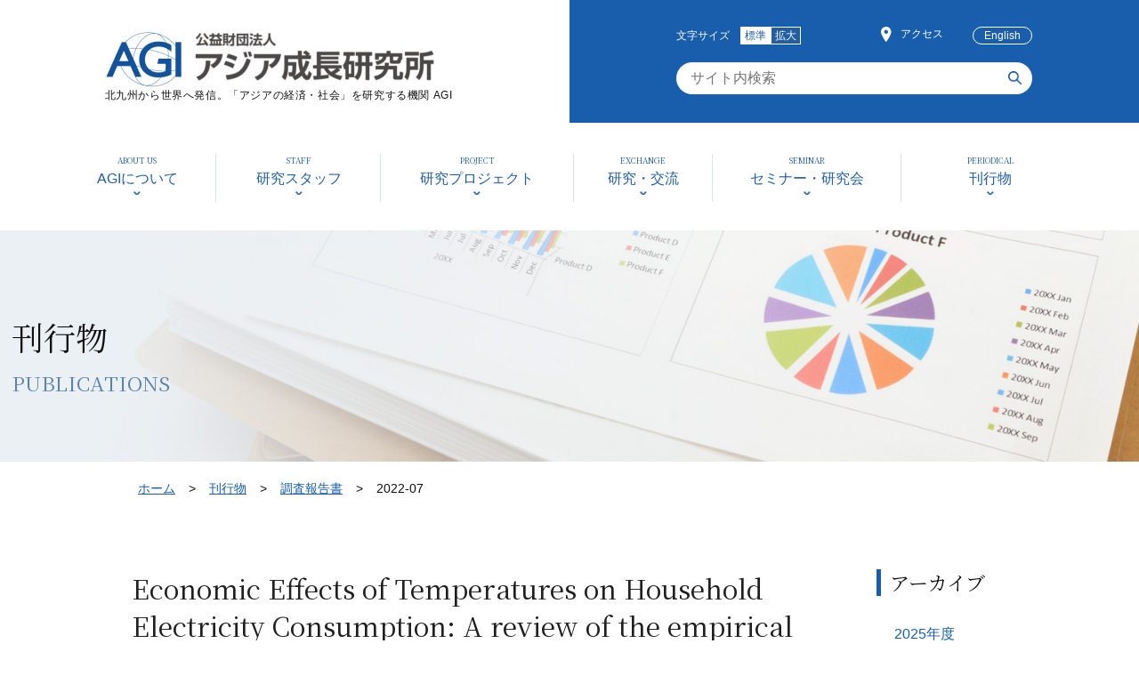

--- FILE ---
content_type: text/html; charset=UTF-8
request_url: https://www.agi.or.jp/publications/report/2022/2022-07.html
body_size: 3332
content:
<!DOCTYPE html>
<html lang="ja"><!-- InstanceBegin template="/Templates/publications-sub.dwt" codeOutsideHTMLIsLocked="false" -->
<head>
  <meta charset="utf-8">
  <meta http-equiv="X-UA-Compatible" content="IE=edge">
  <meta name="viewport" content="width=device-width">
  <!-- InstanceBeginEditable name="doctitle" -->
  <title>Economic Effects of Temperatures on Household Electricity Consumption: A review of the empirical literature｜調査報告書｜刊行物｜AGI 公益財団法人アジア成長研究所</title>
  <meta name="description" content="">
  <!-- InstanceEndEditable -->
  <link rel="stylesheet" href="../../../css/slick.css">
  <link rel="stylesheet" href="../../../css/slick-theme.css">
  <link rel="stylesheet" href="../../../css/common.css">
  <link rel="stylesheet" href="../../../css/sp.css" media="screen and (max-width: 768px)">
  <link rel="stylesheet" href="../../../css/pc.css" media="screen and (min-width: 769px)">
  <link rel="stylesheet" href="../../../css/publications/sub.css">
<!-- InstanceBeginEditable name="head" -->
<!-- InstanceEndEditable -->
</head>

<body>
  <!-- #app -->
  <div id="app">
    <!-- #wrapper -->
    <div id="wrapper">
      <!-- header -->
      <header id="head">
        <div id="head1">
          <div class="head1_1">
            <div class="head_logo">
              <div class="head_logo_img"><a href="/"><img src="../../../img/common/logo.png" width="370" height="63" alt="AGI 公益財団法人アジア成長研究所" /></a></div>
              <div class="head_copy">北九州から世界へ発信。「アジアの経済・社会」を研究する機関 AGI</div>
            </div>
          </div>
          <div class="head1_2">
            <div class="head_menu">
              <div id="fontsize" class="head_fontsize">
                <div class="head_fontsize_t">文字サイズ</div>
                <ul class="head_fontsize_btn">
                  <li class="middle current">標準</li>
                  <li class="large">拡大</li>
                </ul>
              </div>
              <div class="head_access">
                <span class="icon_inline1"><img src="../../../img/common/icon_map1.png" width="12" height="17" alt="" /></span><a href="/access/">アクセス</a>
              </div>
              <div class="head_lang"><a href="javascript:changeLang();">English</a></div>
            </div>
            <div class="head_search">
              <form method="get" action="#" class="search_container">
                <input type="text" placeholder="サイト内検索">
                <input type="image" alt="検索" width="15" height="15" src="../../../img/common/icon_search.png" />
              </form>
            </div>
          </div>
        </div>
        <div id="head2">
          <!-- PCナビゲーション -->
          <header-pcnav></header-pcnav>
        </div>
        <div class="sp_navi_btn">
          <div :id="spnavi"><a href="javascript:void(0);" @click="menutoggle">メニュー</a></div>
        </div>
        <!-- SPナビゲーション -->
        <Transition>
          <div id="sp_nav" v-if="menubutton">
            <header-spnav></header-spnav>
          </div>
          <div v-else></div>
        </Transition>
      </header>

      <!-- #container -->
      <div id="container">
        <section id="publications_title" class="main_title1">
          <div class="main_title1_h1">
            <h1 class="h1_1 min">刊行物</h1>
            <div class="h1_1_t min">PUBLICATIONS</div>
          </div>
        </section>
        
        <!-- InstanceBeginEditable name="breadcrumb" -->
        <div id="breadcrumb">
          <div class="sub-content">
            <ul>
              <li><a href="../../../index.html">ホーム</a></li>
              <li><a href="../../../publications/">刊行物</a></li>
              <li><a href="../../../publications/report/index.html">調査報告書</a></li>
              <li>2022-07</li>
            </ul>
          </div>
        </div>
        <!-- InstanceEndEditable -->
        
        <!-- InstanceBeginEditable name="content" -->
        <main>
          <div class="publications-left">
            <div class="publications-title sub-content">
              <h2>Economic Effects of Temperatures on Household Electricity Consumption: A review of the empirical literature</h2>
            </div>
            <div class="publications-detail sub-content">
              <div class="flex">
                <div class="publications-img"><img src="../../../img/publications/report/2022/2022-07.jpg" alt=""></div>
                <table>
                  <tbody>
                    <tr>
                      <th>執筆者</th>
                      <td>柯 宜均</td>
                    </tr>
                    <tr>
                      <th>所　属</th>
                      <td>アジア成長研究所</td>
                    </tr>
                    <tr>
                      <th>発行年月</th>
                      <td>2023年3月</td>
                    </tr>
                    <tr>
                      <th>No.</th>
                      <td>2022-07</td>
                    </tr>
                    <tr>
                      <th>ダウンロード</th>
                      <td><a href="../../../media/publications/report/report2022-07.pdf" target="_blank" class="pdf">522KB</a></td>
                    </tr>
                  </tbody>
                </table>
              </div>
            </div>
            <section>
              <div class="sub-content">
                <h3>内容紹介</h3>
                <p>This paper reviews the previous studies on the relationship between temperature and residential electricity consumption. In particular, we focus primarily on recent studies (2020~2022). The climate will affect household electricity use by altering residential responses to short-term weather shocks and long-term adaptation. Existing studies found a nonlinear (generally, U-shaped) response function with higher residential electricity consumption on very cold and hot days with threshold temperatures of about 50-77°F (10-25°C). In addition, it is necessary to study heterogeneity along different dimensions. A valuable direction for future research would be to see if short-term and long-term results hold each other. Another gap that needs to be filled is the analysis of the impact on a national and regional scale in Japan. Other household consumption may also be hit hard by temperature extremes, which could lead to new social problems under climate change. This is another fundamental issue that needs attention.</p>
              </div>
            </section>
          </div>
          <aside class="publications-right">
            <div id="app">
              <archives></archives>
              <publications></publications>
            </div>
          </aside>
        </main>
        <!-- InstanceEndEditable -->
      </div>
      <!-- /#container -->

      <!-- footer -->
      <footer id="foot">
        <div class="foot1">
          <div class="main">
            <!-- PCナビゲーション -->
            <footer-pcnav></footer-pcnav>
            <!-- SPナビゲーション -->
            <footer-spnav></footer-spnav>
          </div>
        </div>
        <div class="foot2">
          <footer-logo></footer-logo>
        </div>
        <div class="foot3">
          <footer-copyright></footer-copyright>
        </div>
      </footer>
    </div>
    <!-- /#wrapper -->
  </div>
  <!-- /#app -->
  <script type="module">
    import { createApp, ref } from 'https://unpkg.com/vue@3/dist/vue.esm-browser.prod.js'
    import HeaderPcnav from '../../../js/AGIHeaderPCnav_vue.js'
    import HeaderSpnav from '../../../js/AGIHeaderSPnav_vue.js'
    import Archives from '../../../js/AGIReportSidebar_vue.js'
    import Publications from '../../../js/AGIPublicationsSidebar_vue.js'
    import FooterPcnav from '../../../js/AGIFooterPCnav_vue.js'
    import FooterSpnav from '../../../js/AGIFooterSPnav_vue.js'
    import FooterLogo from '../../../js/AGIFooterLogo_vue.js'
    import FooterCopyright from '../../../js/AGIFooterCopyright_vue.js'
    createApp({
      components: {
        HeaderPcnav
        ,HeaderSpnav
        ,Archives
        ,Publications
        ,FooterPcnav
        ,FooterSpnav
        ,FooterLogo
        ,FooterCopyright
      }
      ,setup() {
        const menubutton = ref(false)
        const spnavi = ref('sp_nav_on')

        function menutoggle() {
          menubutton.value = !menubutton.value
          if(spnavi.value == 'sp_nav_on'){
            spnavi.value = 'sp_nav_off'
          }
          else if(spnavi.value == 'sp_nav_off'){
            spnavi.value = 'sp_nav_on'
          }
        }

        return {
          menubutton
          ,spnavi
          ,menutoggle
        }
      }
    }).mount('#app')
  </script>

  <script>
    // 日英言語切り替え関数
    function changeLang() {
      
      let https = location.protocol;
      let Host = location.hostname;
      let Path = location.pathname;
      let newHost = "";
      let newPath = "";
      
      if(location.hostname.match('en.')){
        newHost = Host.replace("en.agi.or.jp","www.agi.or.jp");
        newPath = Path.replace("publications-en","publications");
      }
      else{
        newHost = Host.replace("www.agi.or.jp","en.agi.or.jp");
        newPath = Path.replace("publications","publications-en");
      }
      
      let url = https + '//' + newHost + newPath;
      window.location.href = url;
    }
  </script>

  <script src="../../../js/jquery-3.6.1.min.js"></script>
  <script src="../../../js/slick.min.js"></script>
  <script src="../../../js/common.js"></script>
  <script src="../../../js/top.js"></script>
</body>
<!-- InstanceEnd --></html>

--- FILE ---
content_type: text/css
request_url: https://www.agi.or.jp/css/common.css
body_size: 6178
content:
@charset "utf-8";

@import url('https://fonts.googleapis.com/css2?family=Noto+Serif+JP:wght@400;700&display=swap');

/* 基本スタイル---------------- */
* {
  box-sizing: border-box;
}
html {
	overflow-y: scroll;
}
body {
	margin: 0;
	color: #111;
	background: #fff;
	text-align: center;
  font-family: "Hiragino Kaku Gothic ProN", "ヒラギノ角ゴ ProN W3", "Hiragino Sans", Roboto, "游ゴシック", YuGothic, "メイリオ", Meiryo, sans-serif;
  -webkit-text-size-adjust: 100%;
  font-feature-settings: "palt";
}
div, dl, dt, dd, ul, ol, li, h1, h2, h3, h4, h5, h6, pre, form, fieldset, input, textarea, p, blockquote, th, td {
	margin: 0;
	padding: 0;
}
h1, h2, h3, h4, h5, h6 {
  line-height: 1.4;
	font-size: 100%;
	font-weight: 400;
}
ol, ul {
	list-style: none;
}
img {
	border: 0;
	vertical-align: bottom;
}
table {
	border-collapse: collapse;
	border-spacing: 0;
}
caption, th {
	text-align: left;
}
address, caption, cite, code, dfn, th, var {
	font-style: normal;
	font-weight: normal;
}
a {
	color: #185EAD;
	outline: none;
	text-decoration: none;
}
a:link {
	text-decoration: none;
}
a:visited {
	text-decoration: none;
}
p {
	word-wrap: break-word;
  line-height: 1.8;
}
li {
	line-height: 100%;
}
label {
	display: inline-block;
	cursor: pointer;
}
/* button, input, select, textarea {
  font-family: inherit;
}
input[type="text"], input[type="email"], input[type="tel"], input[type="password"], input[type="number"], textarea {
  background: #fff;
}
input[type="text"]:focus, input[type="email"]:focus, input[type="password"]:focus, input[type="number"]:focus, textarea:focus, button:focus {
  background: #fff;
}
input[type="submit"] {
	font-size: 100%;
	cursor: pointer;
}
html input[type=button], input[type=reset], input[type=submit] {
  border: none;
  outline: none;
  padding: 0;
  appearance: none;
  cursor: pointer;
}
select {
	background: #fff;
}
input::placeholder, textarea::placeholder {
  color: #81A3CB;
}
input[type=date] {
  background: #fff;
} */


/* 見出し---------------- */
.min {
  font-family: 'Noto Serif JP', serif;
}

.sub-content h2,
.sub-content h3,
.sub-content h4 {
  font-family: 'Noto Serif JP', serif;
  font-weight: 500;
}
.sub-content h2 {
  margin-bottom: 40px;
  font-size: 32px;
  color: #185EAD;
  text-align: center;
}
.sub-content h3 {
  margin-bottom: 20px;
  padding-left: 10px;
  border-left: 5px solid #185EAD;
  font-size: 22px;
}
@media screen and (max-width: 480px) {
  .sub-content h2 {
    margin-bottom: 30px;
    font-size: 24px;
  }
  .sub-content h3 {
    font-size: 20px;
  }
}

#news_title {
  margin-bottom: 30px;
  padding-left: 15px;
  padding-bottom: 10px;
  border-left: 5px solid #185EAD;
  border-bottom: 1px solid #185EAD;
  font-family: "Hiragino Kaku Gothic ProN", "ヒラギノ角ゴ ProN W3", "Hiragino Sans", Roboto, "游ゴシック", YuGothic, "メイリオ", Meiryo, sans-serif;
  font-size: 22px;
  color: #333333;
  text-align: start;
}
@media screen and (max-width: 768px) {
  #news_title {
    font-size: 18px;
  }
}


/* 余白---------------- */
.ma-auto {
  margin: auto !important;
}
.ma-0 {
  margin: 0 !important;
}
.ma-2f {
  margin: calc(20px / 4) !important;
}
.ma-f {
  margin: calc(20px / 2) !important;
}
.ma-1 {
  margin: 20px;
}
.ma-2 {
  margin: calc(20px * 2) !important;
}
.ma-3 {
  margin: calc(20px * 3) !important;
}
.ma-4 {
  margin: calc(20px * 4) !important;
}
.ma-5 {
  margin: calc(20px * 5) !important;
}
.ma-6 {
  margin: calc(20px * 6) !important;
}

.mt-auto {
  margin-top: auto !important;
}
.mt-0 {
  margin-top: 0 !important;
}
.mt-2f {
  margin-top: calc(20px / 4) !important;
}
.mt-f {
  margin-top: calc(20px / 2) !important;
}
.mt-1 {
  margin-top: 20px !important;
}
.mt-2 {
  margin-top: calc(20px * 2) !important;
}
.mt-3 {
  margin-top: calc(20px * 3) !important;
}
.mt-4 {
  margin-top: calc(20px * 4) !important;
}
.mt-5 {
  margin-top: calc(20px * 5) !important;
}
.mt-6 {
  margin-top: calc(20px * 6) !important;
}

.mr-auto {
  margin-right: auto !important;
}
.mr-0 {
  margin-right: 0 !important;
}
.mr-2f {
  margin-right: calc(20px / 4) !important;
}
.mr-f {
  margin-right: calc(20px / 2) !important;
}
.mr-1 {
  margin-right: 20px !important;
}
.mr-2 {
  margin-right: calc(20px * 2) !important;
}
.mr-3 {
  margin-right: calc(20px * 3) !important;
}
.mr-4 {
  margin-right: calc(20px * 4) !important;
}
.mr-5 {
  margin-right: calc(20px * 5) !important;
}
.mr-6 {
  margin-right: calc(20px * 6) !important;
}

.mb-auto {
  margin-bottom: auto !important;
}
.mb-0 {
  margin-bottom: 0 !important;
}
.mb-2f {
  margin-bottom: calc(20px / 4) !important;
}
.mb-f {
  margin-bottom: calc(20px / 2) !important;
}
.mb-1 {
  margin-bottom: 20px !important;
}
.mb-2 {
  margin-bottom: calc(20px * 2) !important;
}
.mb-3 {
  margin-bottom: calc(20px * 3) !important;
}
.mb-4 {
  margin-bottom: calc(20px * 4) !important;
}
.mb-5 {
  margin-bottom: calc(20px * 5) !important;
}
.mb-6 {
  margin-bottom: calc(20px * 6) !important;
}

.ml-auto {
  margin-left: auto !important;
}
.ml-0 {
  margin-left: 0 !important;
}
.ml-2f {
  margin-left: calc(20px / 4) !important;
}
.ml-f {
  margin-left: calc(20px / 2) !important;
}
.ml-1 {
  margin-left: 20px !important;
}
.ml-2 {
  margin-left: calc(20px * 2) !important;
}
.ml-3 {
  margin-left: calc(20px * 3) !important;
}
.ml-4 {
  margin-left: calc(20px * 4) !important;
}
.ml-5 {
  margin-left: calc(20px * 5) !important;
}
.ml-6 {
  margin-left: calc(20px * 6) !important;
}

.pa-0 {
  padding: 0 !important;
}
.pa-2f {
  padding: calc(20px / 4) !important;
}
.pa-f {
  padding: calc(20px / 2) !important;
}
.pa-1 {
  padding: 20px !important;
}
.pa-2 {
  padding: calc(20px * 2) !important;
}
.pa-3 {
  padding: calc(20px * 3) !important;
}
.pa-4 {
  padding: calc(20px * 4) !important;
}
.pa-5 {
  padding: calc(20px * 5) !important;
}
.pa-6 {
  padding: calc(20px * 6) !important;
}

.pt-0 {
  padding-top: 0 !important;
}
.pt-2f {
  padding-top: calc(20px / 4) !important;
}
.pt-f {
  padding-top: calc(20px / 2) !important;
}
.pt-1 {
  padding-top: 20px !important;
}
.pt-2 {
  padding-top: calc(20px * 2) !important;
}
.pt-3 {
  padding-top: calc(20px * 3) !important;
}
.pt-4 {
  padding-top: calc(20px * 4) !important;
}
.pt-5 {
  padding-top: calc(20px * 5) !important;
}
.pt-6 {
  padding-top: calc(20px * 6) !important;
}

.pr-0 {
  padding-right: 0 !important;
}
.pr-2f {
  padding-right: calc(20px / 4) !important;
}
.pr-f {
  padding-right: calc(20px / 2) !important;
}
.pr-1 {
  padding-right: 20px !important;
}
.pr-2 {
  padding-right: calc(20px * 2) !important;
}
.pr-3 {
  padding-right: calc(20px * 3) !important;
}
.pr-4 {
  padding-right: calc(20px * 4) !important;
}
.pr-5 {
  padding-right: calc(20px * 5) !important;
}
.pr-6 {
  padding-right: calc(20px * 6) !important;
}

.pb-0 {
  padding-bottom: 0 !important;
}
.pb-2f {
  padding-bottom: calc(20px / 4) !important;
}
.pb-f {
  padding-bottom: calc(20px / 2) !important;
}
.pb-1 {
  padding-bottom: 20px !important;
}
.pb-2 {
  padding-bottom: calc(20px * 2) !important;
}
.pb-3 {
  padding-bottom: calc(20px * 3) !important;
}
.pb-4 {
  padding-bottom: calc(20px * 4) !important;
}
.pb-5 {
  padding-bottom: calc(20px * 5) !important;
}
.pb-6 {
  padding-bottom: calc(20px * 6) !important;
}

.pl-0 {
  padding-left: 0 !important;
}
.pl-2f {
  padding-left: calc(20px / 4) !important;
}
.pl-f {
  padding-left: calc(20px / 2) !important;
}
.pl-1 {
  padding-left: 20px !important;
}
.pl-2 {
  padding-left: calc(20px * 2) !important;
}
.pl-3 {
  padding-left: calc(20px * 3) !important;
}
.pl-4 {
  padding-left: calc(20px * 4) !important;
}
.pl-5 {
  padding-left: calc(20px * 5) !important;
}
.pl-6 {
  padding-left: calc(20px * 6) !important;
}


/* flex---------------- */
.flex {
  display: flex;
}
.inline-flex {
  display: inline-flex;
}

.flex-reverse {
  display: flex;
  flex-direction: row-reverse;
}
.flex-col {
  display: flex;
  flex-direction: column;
}

.justify-start {
  justify-content: flex-start;
}
.justify-center {
  justify-content: center;
}
.justify-end {
  justify-content: flex-end;
}
.justify-around {
  justify-content: space-around;
}
.justify-between {
  justify-content: space-between;
}


/* テキスト関連---------------- */
.text-justify {
  text-align: justify !important;
}
.text-left {
  text-align: left !important;
}
.text-center {
  text-align: center !important;
}
.text-right {
  text-align: right !important;
}

.txt-bold {
  font-weight: 600;
}

.txt_link {
  color: #185EAD;
  text-decoration: underline !important;
}
.txt_link:hover {
  opacity: .6;
  transition: .3s;
}


/* サブページ用スタイル---------------- */
.sub-content {
  width: 98%;
  max-width: 1000px;
  margin: 0 auto;
  padding: 60px 0 80px;
  text-align: left;
}
@media screen and (max-width: 768px) {
  .sub-content {
    padding: 60px 15px;
  }
}

/* ページタイトル */
.main_title1 {
  height: 260px;
  padding-top: 95px;
  background-color: #ebf0f4;
  background-size: cover !important;
}
.main_title1_h1 {
  width: 98%;
  max-width: 1260px;
  margin: 0 auto;
  text-align: left;
}
.h1_1 {
  margin-bottom: 10px;
  font-size: 2.25em;
}
.h1_1_t {
  font-size: 1.4375em;
  color: #5C82AC;
}
@media screen and (max-width: 768px) {
  .main_title1 {
    height: 95px;
    padding-top: 25px;
  }
  .main_title1_h1 {
    width: 80%;
  }
  .h1_1 {
    margin-bottom: 5px;
    font-size: 1.1875em;
  }
  .h1_1_t {
    font-size: .6875em;
  }
}

/* サブページタイトル画像 */
#post_title {
  background-image: url("../img/sub-title/title_post.jpg");
}
#about_title {
  background-image: url("../img/sub-title/title_about.jpg");
}
#staff_title {
  background-image: url("../img/sub-title/title_staff.jpg");
}
#research_title {
  background-image: url("../img/sub-title/title_research.jpg");
}
#exchanges_title {
  background-image: url("../img/sub-title/title_exchanges.jpg");
}
#seminars_title {
  background-image: url("../img/sub-title/title_seminars.jpg");
}
#publications_title {
  background-image: url("../img/sub-title/title_publications.jpg");
}
#library_title {
  background-image: url("../img/sub-title/title_library.jpg");
}
#inquiry_title {
  background-image: url("../img/sub-title/title_inquiry.jpg");
}
#sitemap_title {
  background-image: url("../img/sub-title/title_sitemap.jpg");
}


/* 背景色 */
main section:nth-child(even) {
  background-color: #f1f5f9;
}


/* リスト */
.ul-list li {
  padding-top: 0.5em;
  padding-left: 1em;
  text-indent: -1em;
  line-height: 1.5;
}
.ul-list li::before {
  content: '';
  width: 0.5em;
  height: 0.5em;
  display: inline-block;
  background: #185EAD;
  border-radius: 50%;
  margin: 0.1em 0.3em 0.1em 0.1em;
}
.ul-list li a {
  color: #185EAD;
}
.ul-list li a:hover {
  opacity: .6;
  transition: .3s;
}

.ol-list {
  counter-reset: num;
}
.ol-list li {
  position: relative;
  padding-left: 2em;
  text-indent: 0;
  margin-top: 0.6em;
  line-height: 1.5;
}
.ol-list li::before {
  position: absolute;
  counter-increment: num;
  content: counter(num);
  display: inline-block;
  background: #8BAED6;
  color: #fff;
  border-radius: 50%;
  top: -1px;
  left: 0;
  width: 25px;
  height: 25px;
  line-height: 25px;
  text-align: center;
}

/*パンくずリスト*/
#breadcrumb .sub-content {
  padding: 20px 15px;
}
#breadcrumb ul {
  display: flex;
  flex-wrap: wrap;
}
#breadcrumb ul li {
  margin-right: 15px;
  font-size: 14px;
  line-height: 1.5;
}
#breadcrumb ul li:last-child {
  margin-right: 0;
}
#breadcrumb ul li a {
  color: #185EAD;
  text-decoration: underline;
}
#breadcrumb li:not(:first-child):before {
  content: '>';
  margin-right: 15px;
}

@media screen and (max-width: 810px) {
  #breadcrumb ul {
    flex-wrap: wrap;
  }
}
@media screen and (max-width: 580px) {
  #breadcrumb ul li {
    line-height: 1.8;
  }
}


/* テーブル */
.sub-content table {
  width: 100%;
}
.sub-content table th,
.sub-content table td {
  border: 1px solid #ddd;
  padding: 1em;
}
.sub-content table th {
  width: 150px;
  color: #fff;
  background: #8BAED6;
  text-align: center;
  vertical-align: middle;
  font-weight: 500;
}
.sub-content table td {
  background: #fff;
  line-height: 1.6;
}
@media screen and (max-width: 768px) {
  .sub-content table th {
    text-align: start;
  }
}


/* ニュースリスト */
.news-list dl dt {
  padding: 20px 0 10px;
  color: #959595;
  font-size: 14px;
}
.news-list dl dd {
  padding: 0 0 20px;
  border-bottom: 1px solid #bfbfbf;
}
.news-list dl dd a {
  color: #111;
  line-height: 1.5;
}


/* ニュースエリアA */
#top_main {
  width: 100%;
  padding: 35px 0 57px;
  color: #fff;
  background: url("../img/top_main_bg.jpg") no-repeat;
  background-size: cover;
}
.top_main_in {
  width: 98%;
  max-width: 1350px;
  margin: 0 auto;
}
.top_main_t1 {
  margin-bottom: 10px;
  font-size: 2.25em;
}
.top_main_t2 {
  margin-bottom: 45px;
  font-size: 1.44em;
}
.top_main_post {
  display: flex;
	flex-wrap: wrap;
	align-items: center;
  text-align: left;
}
.top_main_post_col1 {
  width: 67%;
  padding-right: 40px;
}
.top_main_post_col2 {
  width: 33%;
}
.top_main_post_col2 .post_cont1:nth-child(1) {
  margin-bottom: 40px;
}
.post_cont1 a {
  position: relative;
  display: block;
  color: #fff;
}
.post_cont1 a:hover {
  opacity: 1;
}
.post_cont1_img {
  position: relative;
}
.post_cont1_img::before {
  content: '';
  position: absolute;
  top: 0;
  left: 0;
  width: 100%;
  height: 100%;
  background: linear-gradient(180deg, rgba(255,255,255,0) 0%, rgba(255,255,255,0) 60%, rgba(0,0,0,0.3) 100%);
}
.post_cont1_img div {
  overflow: hidden;
}
.post_cont1_img div img {
  width: 100%;
  height: auto;
  transition: all 0.5s;
}
.post_cont1 a:hover .post_cont1_img div img {
  transform: scale(1.1);
}
.post_cont1_txt {
  position: absolute;
  bottom: 0;
  left: 0;
  width: 100%;
  padding: 15px 25px;
}
.cat1 {
  display: inline-block;
  margin: 0 10px 15px 0;
  padding: 4px 14px;
  font-size: .813em;
  color: #fff;
  background: #A7556B;
}
.cat2 {
  display: inline-block;
  margin: 0 10px 15px 0;
  padding: 4px 14px;
  font-size: .813em;
  color: #fff;
  background: #F79D10;
}
.cat3 {
  display: inline-block;
  margin: 0 10px 15px 0;
  padding: 4px 14px;
  font-size: .813em;
  color: #fff;
  background: #61BF7C;
}
.cat4 {
  display: inline-block;
  margin: 0 10px 15px 0;
  padding: 4px 14px;
  font-size: .813em;
  color: #fff;
  background: #3A9CD5;
}
.cat5 {
  display: inline-block;
  margin: 0 10px 15px 0;
  padding: 4px 14px;
  font-size: .813em;
  color: #fff;
  background: #2E5CA7;
}
.cat6 {
  display: inline-block;
  margin: 0 10px 15px 0;
  padding: 4px 14px;
  font-size: .813em;
  color: #fff;
  background: #61BF7C;
}
.top_main_post p {
  text-shadow: 2px 2px 4px rgba(0,0,0,0.4);
  line-height: 1.5;
  overflow: hidden;
  display: -webkit-box;
  -webkit-box-orient: vertical;
  -webkit-line-clamp: 3;
}
@media screen and (min-width:769px) {
  .date1 {
    font-size: 13px;
  }
  .top_main_post .top_main_post_col1 p {
    font-size: 20px !important;
  }
}
@media screen and (max-width:768px) {
  #top_main {
    padding: 55px 0 30px;
  }
  .top_main_in {
    width: 90%;
  }
  .top_main_t1 {
    font-size: 1.3em;
  }
  .top_main_t2 {
    margin-bottom: 45px;
    font-size: 1em;
  }
  .top_main_post {
    align-items: flex-start;
  }
  .top_main_post_col1 {
    width: 100%;
    padding-right: 0;
    margin-bottom: 20px;
  }
  .top_main_post_col2 {
    width: 100%;
    display: flex;
    flex-wrap: wrap;
    align-items: flex-start;
  }
  .top_main_post_col2 .post_cont1 {
    width: 50%;
    padding-right: 20px;
  }
  .top_main_post_col2 .post_cont1:nth-child(1) {
    margin-bottom: 0;
  }
  .top_main_post_col2 .post_cont1:nth-child(2) {
    padding-right: 0;
  }
  .post_cont1 a {
    position: relative;
    display: block;
    color: #fff;
  }
  .post_cont1_img div {
    min-height: 120px;
  }
  .post_cont1_img div img {
    width: 100%;
    height: 100%;
    object-fit: cover;
  }
  .post_cont1_txt {
    position: absolute;
    bottom: 0;
    left: 0;
    width: 100%;
    padding: 10px;
  }
  .cat1,.cat2,.cat3,.cat4,.cat5,.cat6 {
    margin: 0 5px 5px 0;
    padding: 2px 7px;
    font-size: .75em;
  }
  .date1 {
    display: inline-block;
    margin-bottom: 10px;
    font-size: .75em;
  }
  .top_main_post p {
    font-size: .75em;
    overflow: hidden;
    display: -webkit-box;
    -webkit-box-orient: vertical;
    -webkit-line-clamp: 2;
  }
}

/* ニュースエリアB */
#top_post {
  padding: 87px 0 50px;
}
.top_post_ul1 {
  display: flex;
	flex-wrap: wrap;
  justify-content: space-between;
	align-items: flex-start;
  margin-bottom: 25px;
  text-align: left;
}
.top_post_ul1 li {
  width: calc(100% / 3);
  margin-bottom: 10px;
}
.top_post_ul1 li a {
  position: relative;
  display: block;
  padding-top: 160px;
  transition: .3s;
  color: #111;
}
.top_post_ul1 li a:hover {
  opacity: .8;
  transition: .3s;
}
.top_post_ul1_img {
  position: absolute;
  top: 0;
  left: 0;
  z-index: 1;
  max-width: 360px;
  max-height: 200px;
  overflow: hidden;
}
.top_post_ul1_img img {
  width: 100%;
  height: 100%;
  object-fit: cover;
}
@media screen and (max-width: 1200px) {
  .top_post_ul1_img {
    max-width: 300px;
  }
}
@media screen and (max-width: 960px) {
  .top_post_ul1_img {
    max-width: 260px;
  }
}
@media screen and (max-width: 820px) {
  .top_post_ul1 li {
    width: 48%;
  }
  .top_post_ul1_img {
    max-width: 360px;
  }
}
@media screen and (max-width: 768px) {
  .top_post_ul1 li {
    max-width: 300px;
  }
}
@media screen and (max-width: 480px) {
  .top_post_ul1 li {
    max-width: none;
    width: 100%;
  }
}

.top_post_ul1 .cat1, .top_post_ul1 .cat2, .top_post_ul1 .cat3, .top_post_ul1 .cat4, .top_post_ul1 .cat5, .top_post_ul1 .cat6 {
  position: absolute;
  top: 24px;
  left: -15px;
  z-index: 2;
}
.top_post_ul1_txt {
  position: relative;
  margin-left: 40px;
  padding: 15px;
  max-width: 320px;
  background: #fff;
  z-index: 2;
}
.top_post_ul1_txt p {
  margin-bottom: 5px;
  line-height: 1.6;
  overflow: hidden;
  display: -webkit-box;
  -webkit-box-orient: vertical;
  -webkit-line-clamp: 3;
}
@media screen and (max-width: 1200px) {
  .top_post_ul1_txt {
    max-width: 260px;
  }
}
@media screen and (max-width: 960px) {
  .top_post_ul1_txt {
    max-width: 200px;
  }
}
@media screen and (max-width: 820px) {
  .top_post_ul1_txt {
    max-width: 320px;
  }
}
@media screen and (max-width: 768px) {
  .top_post_ul1_txt {
    max-width: 260px;
  }
}
@media screen and (max-width: 480px) {
  .top_post_ul1_txt {
    max-width: none;
  }
}

.date2 {
  color: #959595;
  font-size: 14px;
}
.top_post_ul2 {
  display: flex;
	flex-wrap: wrap;
	align-items: flex-start;
  text-align: left;
}
.top_post_ul2 li {
  width: 45.8%;
  margin-right: 6.2%;
  margin-bottom: 33px;
}
.top_post_ul2 li:nth-child(2n) {
  margin-right: 0;
}
.top_post_ul2 li a {
  position: relative;
  display: flex;
	flex-wrap: wrap;
	align-items: flex-start;
  text-decoration: none;
  transition: .3s;
}
.top_post_ul2 li a:hover {
  opacity: .8;
  transition: .3s;
}
.top_post_ul2_col1 {
  width: 32.4%;
  margin-right: 4.5%;
}
.top_post_ul2_col2 {
  width: 63.1%;
}
.top_post_ul2_img img {
  width: 100%;
  height: auto;
}
.top_post_ul2 .cat1, .top_post_ul2 .cat2, .top_post_ul2 .cat3, .top_post_ul2 .cat4, .top_post_ul2 .cat5, .top_post_ul2 .cat6 {
  position: absolute;
  top: 15px;
  left: -15px;
  z-index: 2;
}
.top_post_ul2 p {
  margin-bottom: 5px;
  line-height: 1.6;
}

/* ニュースタブ */
#top_info {
  padding: 75px 0;
  color: #fff;
  background: url("../img/top_bg1.jpg") no-repeat;
  background-size: cover;
}
.tab_item1 {
  display: block;
  float: left;
  width: 12.5%;
  height: 38px;
  margin-right: 1.25%;
  padding-top: 7px;
  text-align: center;
  border-top: 1px solid #fff;
  border-left: 1px solid #fff;
  border-right: 1px solid #fff;
  color: #fff;
  background: #185EAD;
  transition: all 0.3s ease;
}
.tab_item1:hover {
  color: #215EA4;
  background: #fff;
}
input[name="tab_item1"] {
  display: none;
}
.tab_content1 {
  display: none;
  clear: both;
  overflow: hidden;
}
.tab_content_description1 {
  padding: 45px;
  color: #111;
  background: #fff;
}
#tab_info:checked ~ #info_content,
#tab_research:checked ~ #research_content,
#tab_seminar:checked ~ #seminar_content,
#tab_media:checked ~ #media_content,
#tab_publication:checked ~ #publication_content,
#tab_news:checked ~ #news_content {
  display: block;
}
.tabs1 input:checked + .tab_item1 {
  color: #215EA4;
  background: #fff;
}
.ul1 li a {
  display: flex;
	flex-wrap: wrap;
	align-items: flex-start;
  padding: 15px 0;
  border-bottom: 1px dotted #BDBDBD;
  color: #111;
}
.ul1_col1 {
  width: 160px;
  margin-right: 10px;
  color: #959595;
  font-size: 14px;
}
.ul1_col2 {
  width: 102px;
  margin-right: 23px;
}
.ul1_col3 {
  width: calc(100% - 295px);
  line-height: 1.5;
}
.icon1 {
  margin-right: 8px;
}
.ul1 .cat1, .ul1 .cat2, .ul1 .cat3, .ul1 .cat4, .ul1 .cat5, .ul1 .cat6 {
  width: 100%;
  margin: 0;
  text-align: center;
}
#top_info .link1 {
  margin-top: 10px;
  text-align: right;
  font-size: 1.14em;
}
#top_info .link1 a {
  position: relative;
  padding-left: 20px;
  color: #fff;
}
#top_info .link1 a:before {
  position: absolute;
  left: 0;
  top: 50%;
  transform: translateY(-50%);
  display: block;
  content: "";
  width: 11px;
  height: 7px;
  background: url("../img/common/icon_arrow1.png") no-repeat;
  background-size: 100%;
}

/* バナーエリア */
#banner_box {
  margin-bottom: 60px;
}
#banner_box .main {
  max-width: 1000px;
}
#banner_box .main p.min {
  margin: 20px 0;
  font-size: 20px;
  text-align: center;
}
.bn_ul {
  display: flex;
	flex-wrap: wrap;
	align-items: flex-start;
  justify-content: center;
}
.bn_ul li {
  width: 25%;
  padding-right: 20px;
  padding-bottom: 20px;
}
.bn_ul li:nth-child(4n) {
  padding-right: 0;
}
.bn_ul li a img {
  max-width: 100%;
}

/* ページ内リンク */
#page-link .btn1 li.current a {
  color: #215EA4;
  background: #e9eff5;
}
#page-link .btn1 li.current a::after {
  background: url(../img/common/icon_arrow3.png) no-repeat;
  background-size: 100%;
}

/* 検索結果 */
#search-result.sub-content h3 {
  margin-top: 40px;
  margin-bottom: 10px;
}

/*--- WordPress用ボタンスタイル ---*/
.wp-block-button__link {
  position: relative;
  padding: 20px 0 20px 25px !important;
  width: 280px;
  font-size: inherit !important;
  background-color: #185EAD !important;
  border-radius: 0 !important;
  text-align: left !important;
}
.wp-block-button__link::after {
  position: absolute;
  display: block;
  content: "";
  width: 11px;
  height: 7px;
  background: url(../img/common/icon_arrow1.png) no-repeat;
  background-size: 100%;
  right: 24px;
  top: 50%;
  transform: translateY(-50%);
  transition: .3s;
}

/*--- WordPress用リストスタイル ---*/
.news-content ul li {
  padding-top: 0.5em;
  padding-left: 1em;
  text-indent: -1em;
  line-height: 1.5;
}
.news-content ul li::before {
  content: '';
  width: 0.5em;
  height: 0.5em;
  display: inline-block;
  background: #185EAD;
  border-radius: 50%;
  margin: 0.1em 0.3em 0.1em 0.1em;
}
.news-content ul li a {
  color: #185EAD;
}
.news-content ul li a:hover {
  opacity: .6;
  transition: .3s;
}

.news-content ol {
  counter-reset: num;
}
.news-content ol li {
  position: relative;
  padding-left: 2em;
  text-indent: 0;
  margin-top: 0.6em;
  line-height: 1.5;
}
.news-content ol li::before {
  position: absolute;
  counter-increment: num;
  content: counter(num);
  display: inline-block;
  background: #8BAED6;
  color: #fff;
  border-radius: 50%;
  top: -1px;
  left: 0;
  width: 25px;
  height: 25px;
  line-height: 25px;
  text-align: center;
}

/* AGIアーカイブ動画 */
.youtube-link {
  width: 100%;
  aspect-ratio: 16 / 9;
}
.youtube-link iframe {
  width: 100%;
  height: 100%;
}

#top_movie p {
  overflow: hidden;
  display: -webkit-box;
  -webkit-box-orient: vertical;
  -webkit-line-clamp: 3;
}

/* 印刷時の設定 */
@media print {
  .head1_2,
  .sp_navi_btn,
  #head_navi,
  #sp_navi,
  .foot1 {
    display: none !important;
  }
}

--- FILE ---
content_type: text/css
request_url: https://www.agi.or.jp/css/pc.css
body_size: 4534
content:
@charset "utf-8";

body {
  font-size: 1em;
}
a:hover {
  text-decoration: underline;
}
/* input[type="text"], input[type="email"], input[type="password"], input[type="number"], input[type="tel"], textarea, select {
  padding: 5px 5px 5px 1em;
  font-size: 1em;
} */
.sp {
  display: none;
}


/* 基本レイアウト---------------- */
#wrapper {
  position: relative;
  width: 100%;
  text-align: center;
}
#container {
  width: 100%;
}
.main {
  width: 98%;
  max-width: 1200px;
  margin: 0 auto;
  text-align: left;
}
.flex {
  display: flex;
  flex-wrap: wrap;
  align-items: flex-start;
}
.flex_st {
  display: flex;
  flex-wrap: wrap;
  align-items: stretch;
  align-self: center;
}


/* ヘッダー---------------- */
#head {
  width: 100%;
  background: #fff;
}
#head1 {
  display: flex;
  flex-wrap: nowrap;
  align-items: stretch;
  align-self: center;
  width: 100%;
  height: 138px;
  text-align: center;
}
.head1_1 {
  width: 50%;
}
.head1_2 {
  width: 50%;
  padding-top: 30px;
  text-align: center;
  color: #fff;
  background: #185EAD;
}
.head1_2 a {
  color: #fff;
}
.head_logo {
  width: 90%;
  max-width: 405px;
  margin: 36px auto 0;
  text-align: left;
}
.head_logo img {
  max-width: 100%;
  height: auto;
}
.head_copy {
  font-size: 12px;
  letter-spacing: .05em;
}
.head_menu {
  width: 90%;
  max-width: 400px;
  margin: 0 auto;
  display: flex;
	flex-wrap: wrap;
	align-items: flex-start;
  text-align: left;
  font-size: 12px;
}
.head_fontsize {
  width: 50%;
  margin-right: 5%;
  margin-bottom: 20px;
}
.head_fontsize_t {
  display: inline;
  margin-right: 1em;
}
.head_fontsize_btn {
  display: inline-block;
}
.head_fontsize_btn li {
  display: inline-block;
  padding: 3px 4px;
  color: #fff;
  background: #215EA4;
  border: 1px solid #fff;
  cursor: pointer;
}
.head_fontsize_btn li.current {
  color: #215EA4;
  background: #fff;
}
.head_access {
  width: 20%;
  margin-right: 5%;
  text-align: right;
}
.icon_inline1 {
  margin-right: 10px;
}
.head_lang {
  width: 20%;
  text-align: right;
}
.head_lang a {
  display: inline-block;
  padding: 2px 12px;
  border: 1px solid #fff;
  border-radius: 15px;
  text-decoration: none;
  transition: .3s;
}
.head_lang a:hover {
  color: #215EA4;
  background: #fff;transition: .3s;
}
.head_search {
  width: 90%;
  max-width: 400px;
  margin: 0 auto;
  text-align: right;
}
.head_search input[type="text"] {
  padding: 5px 5px 5px 1em;
  font-size: 1em;
}
.search_container {
  position: relative;
  display: block;
  float: right;
  width: 100%;
  height: 36px;
  border-radius: 18px;
  overflow: hidden;
}
.search_container:after {
  content: "";
  display: block;
  height: 0;
  font-size: 0;
  clear: both;
  visibility: hidden;
}
.search_container input[type="text"] {
  width: 100%;
  height: 36px;
  border: none;
}
.search_container input[type="text"]:focus {
  outline: 0;
}
.search_container input[type="image"] {
  cursor: pointer;
  border: none;
  background: none;
  position: absolute;
  width: 15px;
  height: 15px;
  top: 10px;
  right: 12px;
  outline : none;
}
input::placeholder, textarea::placeholder {
  font-size: 1em;
}
#head2 {
  width: 100%;
  padding-top: 25px;
}
#head_navi {
  width: 100%;
  max-width: 1150px;
  margin: 0 auto;
}
.gnavi {
  display: flex;
  flex-wrap: nowrap;
  align-items: center;
  height: 96px;
}
.gnavi_top {
  display: flex;
  flex-wrap: nowrap;
  align-items: center;
  height: 80px;
}
.gnavi > li, .gnavi_top > li {
  text-align: center;
  font-size: 16px;
}
.gnavi > li > a {
  position: relative;
  display: block;
  height: 96px;
  padding-top: 10px;
  text-decoration: none;
  color: #215EA4;
  transition: .3s;
}
.gnavi_top > li > a {
  position: relative;
  display: block;
  height: 80px;
  padding-top: 10px;
  text-decoration: none;
  color: #215EA4;
  transition: .3s;
}
.gnavi > li > a:before, .gnavi_top > li > a:before {
  position: absolute;
  top: 10px;
  right: 0;
  display: block;
  content: "";
  width: 1px;
  height: 54px;
  background: #D8E3EF;
}
.gnavi > li:last-child > a:before, .gnavi_top > li:last-child > a:before {
  display: none;
}
.gnavi > li > a:after, .gnavi_top > li > a:after {
  position: absolute;
  top: 52px;
  left: 0;
  right: 0;
  display: block;
  margin: 0 auto;
  content: "";
  width: 8px;
  height: 4px;
  background: url("../img/common/icon_nav1.png") no-repeat;
  background-size: 100%;
}
.gnavi > li > a:hover, .gnavi_top > li > a:hover {
  color: #fff;
  background: #053F80;
  transition: .3s;
}
.gnavi > li > a:hover:after, .gnavi_top > li > a:hover:after {
  background: url("../img/common/icon_nav2.png") no-repeat;
  background-size: 100%;
}
.gnavi > li:nth-child(1), .gnavi_top > li:nth-child(1) {
  width: 15.5%;
}
.gnavi > li:nth-child(2), .gnavi_top > li:nth-child(2) {
  width: 16.1%;
}
.gnavi > li:nth-child(3), .gnavi_top > li:nth-child(3) {
  width: 18.8%;
}
.gnavi > li:nth-child(4), .gnavi_top > li:nth-child(4) {
  width: 13.6%;
}
.gnavi > li:nth-child(5), .gnavi_top > li:nth-child(5) {
  width: 18.4%;
}
.gnavi > li:nth-child(6), .gnavi_top > li:nth-child(6) {
  width: 17.5%;
}
/* .gnavi > li.current > a {
  background: #EEF3F7;
  border-bottom: 5px solid #185EAD;
}
.gnavi > li.current > a:hover {
  color: #fff;
  background: #053F80;
} */
.gnavi_t1 {
  margin-bottom: 4px;
  font-size: 9px;
}
.gnavi_t2 {
  font-size: 16px;
}
.mega_menu_box {
  visibility: hidden;
  opacity: 0;
  text-align: left;
  font-size: 1em;
  z-index: 10;
}
.mega_menu_box a {
  color: #fff;
}
.gnavi .mega_menu .mega_menu_box {
  position: absolute;
  top: 259px;
  left: 0;
  width: 100%;
  color: #fff;
  background: #053F80;
  padding: 70px 1%;
  transition: all 0.2s ease;
  -webkit-transition: all 0.2s ease;
}
.gnavi_top .mega_menu .mega_menu_box {
  position: absolute;
  top: 243px;
  left: 0;
  width: 100%;
  color: #fff;
  background: #053F80;
  padding: 70px 1%;
  transition: all 0.2s ease;
  -webkit-transition: all 0.2s ease;
}
.mega_menu:hover .mega_menu_box {
  visibility: visible;
  opacity: 1;
  transition: all 0.2s ease;
  -webkit-transition: all 0.2s ease;
}
.mega_menu_box_cont {
  width: 98%;
  max-width: 1320px;
  margin: 0 auto;
  display: flex;
	flex-wrap: wrap;
	align-items: flex-start;
}
.mega_menu_box_tit {
  width: 30%;
}
.mega_menu_box_tit h2 {
  margin-bottom: 20px;
  font-size: 2.25em;
  color: #5C82AC;
}
.mega_menu_box_t1 {
  position: relative;
  padding-left: 70px;
  font-size: 1em;
}
.mega_menu_box_t1:before {
  position: absolute;
  top: 8px;
  left: 2px;
  display: block;
  content: "";
  width: 50px;
  height: 2px;
  background: #5C82AC;
}
.mega_menu_box_menu {
  width: 70%;
}
.mega_menu_box_menu ul {
  display: flex;
  flex-wrap: wrap;
  align-items: stretch;
  align-self: center;
}
.mega_menu_box_menu ul li {
  width: 24.7%;
  margin-right: .4%;
  margin-bottom: 3px;
}
.mega_menu_box_menu ul li:nth-child(4n) {
  margin-right: 0;
}
.mega_menu_box_menu ul li a {
  position: relative;
  display: block;
  height: 100%;
  padding: 15px 25px 15px 15px;
  text-align: left;
  text-decoration: none;
  font-size: .875em;
  background: #2A5C92;
  transition: .3s;
}
.mega_menu_box_menu ul li a:after {
  position: absolute;
  top: calc(50% - 3px);
  right: 16px;
  display: block;
  content: "";
  width: 9px;
  height: 7px;
  background: url("../img/common/icon_arrow4.png") no-repeat;
  background-size: 100%;
}
.mega_menu_box_menu ul li a:hover {
  opacity: .7;
  transition: .3s;
}

.sp_navi_btn, #sp_navi, #sp_menu {
  display: none;
}


/* フッター----------------- */
#foot {
  padding: 60px 0 80px;
  color: #fff;
  background: #185EAD;
}
#foot a {
  color: #fff;
}
.foot1 {
  margin-bottom: 70px;
}
.foot_col1_pc {
  display: flex;
	flex-wrap: wrap;
	align-items: stretch;
}
.foot_col1_sp {
  display: none;
}
.foot_col1_1, .foot_col1_2, .foot_col1_3, .foot_col1_4, .foot_col1_5 {
  width: calc(100% / 6);
  padding: 0 20px;
  border-right: 1px dotted #5E8EC5;
}
.foot_col1_6 {
  width: calc(100% / 6);
  padding: 0 20px;
}
.foot_t1 {
  margin-bottom: 20px;
  font-size: 1.14em;
  text-align: center;
}
.foot_ul1 li {
  margin-bottom: 6px;
  line-height: 1.3;
}
.foot_ul1 li:last-child {
  margin-bottom: 0;
}
.foot_ul1 li a {
  position: relative;
  display: inline-block;
  padding-left: 17px;
  font-size: .8125em;
}
.foot_ul1 li a:before {
  position: absolute;
  top: 4px;
  left: 3px;
  display: block;
  content: "";
  width: 9px;
  height: 7px;
  background: url("../img/common/icon_arrow5.png") no-repeat;
  background-size: 100%;
}
.foot2 {
  padding: 40px 50px 60px;
  border-top: 1px solid #467EBD;
}
.foot_col2 {
  display: flex;
	flex-wrap: wrap;
	align-items: stretch;
}
.foot_col2_1 {
  width: 14.8%;
  margin-right: 1.8%;
}
.foot_col2_2 {
  width: 41.7%;
  text-align: left;
}
.foot_col2_3 {
  width: 41.7%;
  text-align: right;
}
.foot_logo img {
  max-width: 100%;
  height: auto;
}
.foot_t2 {
  line-height: 1.8;
}
.foot_ul2 li {
  display: inline-block;
  margin-left: 25px;
}
.foot_ul2 li a {
  position: relative;
  display: inline-block;
  padding-left: 17px;
  font-size: .8125em;
}
.foot_ul2 li a:before {
  position: absolute;
  top: 4px;
  left: 3px;
  display: block;
  content: "";
  width: 9px;
  height: 7px;
  background: url("../img/common/icon_arrow5.png") no-repeat;
  background-size: 100%;
}
.foot3 {
  text-align: center;
}
#copyright {
  margin-bottom: 30px;
}
#copyright small {
  font-size: .625em;
}


/* トップ---------------- */
#top_seminar {
  position: relative;
  margin: 52px 50px;
}
#top_seminar:before {
  position: absolute;
  top: 0;
  left: 0;
  display: block;
  content: "";
  width: 100%;
  height: 598px;
  background: url("../img/top_img1.jpg") no-repeat;
  background-size: cover;
  z-index: 1
}
#top_seminar:after {
  position: absolute;
  top: 598px;
  left: 0;
  display: block;
  content: "";
  width: 65.33%;
  min-height: 616px;
  background: #185EAD;
  z-index: 1
}
.top_seminar_in {
  position: relative;
  z-index: 2;
}
.top_seminar_in:before {
  position: absolute;
  top: 338px;
  right: 0;
  display: block;
  content: "";
  width: 50%;
  height: 260px;
  background: #fff;
}
.top_seminar_tit {
  min-height: 338px;
  padding-top: 110px;
}
.h2_1 {
  position: relative;
  margin-bottom: 38px;
  text-align: center;
  font-size: 2.375em;
}
.h2_1:after {
  position: absolute;
  bottom: -20px;
  left: 0;
  right: 0;
  display: block;
  content: "";
  margin: 0 auto;
  width: 70px;
  height: 1px;
  background: #B0B0B0;
}
.h2_1_t {
  text-align: center;
  font-size: 1.125em;
  letter-spacing: .05em;
  color: #B0B0B0;
}
.top_seminar1 {
  display: flex;
	flex-wrap: wrap;
	align-items: flex-start;
  margin-bottom: 90px;
  padding: 55px 0 47px 55px;
  background: #fff;
}
.top_seminar1_col1 {
  width: 45%;
  margin-right: 4.6%;
}
.top_seminar1_col2 {
  width: 50.4%;
}
.h3_1 {
  margin-bottom: 20px;
  font-size: 1.625em;
  color: #185EAD;
}
.top_seminar1_col1 p {
  margin-bottom: 40px;
  font-size: 1.14em;
}
.btn1 a {
  position: relative;
  display: block;
  width: 280px;
  padding: 20px 0 20px 25px;
  color: #fff;
  background: #185EAD;
  text-align: left;
  transition: .3s;
}
.btn1 a:after {
  position: absolute;
  display: block;
  content: "";
  width: 11px;
  height: 7px;
  background: url("../img/common/icon_arrow1.png") no-repeat;
  background-size: 100%;
  right: 24px;
  top: 50%;
  transform: translateY(-50%);
  transition: .3s;
}
.btn1 a:hover {
  opacity: .8;
  transition: .3s;
}
.btn1 a:hover:after {
  right: 14px;
  transition: .3s;
}
.ul2 li a {
  position: relative;
  display: block;
  margin-bottom: 10px;
  padding: 20px 40px 15px 50px;
  background: #F4F4F4;
  color: #111;
}
.ul2 li a:after {
  position: absolute;
  top: 20px;
  left: 20px;
  display: block;
  content: "";
  width: 15px;
  height: 15px;
  background: url("../img/common/icon_arrow2.png") no-repeat;
  background-size: 100%;
}
.date3 {
  margin-bottom: 5px;
}
.top_seminar2 {
  position: relative;
  margin-bottom: 154px;
}
.top_seminar2:after {
  position: absolute;
  top: 0;
  left: 0;
  display: block;
  content: "";
  width: 65.33%;
  height: 130%;
  background: #185EAD;
  z-index: -1
}
.top_seminar2_cont {
  width: 46%;
  color: #fff;
  background: #185EAD;
}
.h3_2 {
  position: relative;
  margin-bottom: 15px;
  padding-left: 100px;
  font-size: 2.375em;
}
.h3_2:after {
  position: absolute;
  top: 23px;
  left: 5px;
  display: block;
  content: "";
  width: 72px;
  height: 1px;
  background: #5286C1;
}
.h3_2_t {
  margin-bottom: 25px;
  font-size: 1.125em;
  letter-spacing: .05em;
  color: #5286C1;
}
.top_seminar2_cont p {
  margin-bottom: 25px;
  font-size: 1.14em;
}
.btn2 a {
  position: relative;
  display: block;
  width: 280px;
  height: 58px;
  padding: 18px 0 0 25px;
  text-decoration: none;
  text-align: left;
  color: #215EA4;
  background: #fff;
  transition: .3s;
}
.btn2 a:after {
  position: absolute;
  top: 26px;
  right: 24px;
  display: block;
  content: "";
  width: 11px;
  height: 7px;
  font-size: .9375em;
  background: url("../img/common/icon_arrow3.png") no-repeat;
  background-size: 100%;
  transition: .3s;
}
.btn2 a:hover {
  opacity: .8;
  transition: .3s;
}
.btn2 a:hover:after {
  right: 14px;
  transition: .3s;
}
.top_seminar2_img {
  position: absolute;
  top: 0;
  right: 0;
  width: 50%;
}
.top_seminar2_img img {
  max-width: 100%;
  height: auto;
}
.top_seminar3 {
  position: relative;
  margin-bottom: 126px;
  text-align: left;
}
.top_seminar3_cont {
  margin-left: 39.33%;
  padding: 90px 5% 57px 15%;
  color: #fff;
  background: #185EAD;
}
.top_seminar3_cont p {
  margin-bottom: 25px;
  font-size: 1.14em;
}
.top_seminar3_img {
  position: absolute;
  top: 90px;
  left: 0;
  width: 50%;
}
.top_seminar3_img img {
  max-width: 100%;
  height: auto;
}

#top_east-asia {
  position: relative;
  margin: 0 50px 100px;
  padding-top: 90px;
}
#top_east-asia:before {
  position: absolute;
  top: 0;
  left: 0;
  display: block;
  content: "";
  width: 100%;
  height: 509px;
  background: url("../img/top_img4.jpg") no-repeat;
  background-size: cover;
  z-index: 1;
}
.main1 {
  width: 98%;
  max-width: 1300px;
  margin: 0 auto;
  text-align: left;
}
#top_east-asia .main1 {
  position: relative;
  z-index: 2;
}
.top_east-asia_tit {
  color: #fff;
}
.h2_2 {
  position: relative;
  margin-bottom: 38px;
  text-align: center;
  font-size: 2.375em;
}
.h2_2:after {
  position: absolute;
  bottom: -20px;
  left: 0;
  right: 0;
  display: block;
  content: "";
  margin: 0 auto;
  width: 70px;
  height: 1px;
  background: #fff;
}
.h2_2_t {
  margin-bottom: 25px;
  text-align: center;
  font-size: 1.125em;
  letter-spacing: .05em;
  color: #fff;
}
.txt_box1 {
  width: 90%;
  max-width: 570px;
  margin: 0 auto 68px;
  color: #fff;
}
.txt_box1 p {
  margin-bottom: 30px;
  font-size: 1.14em;
}
.btn3 a {
  position: relative;
  display: block;
  width: 280px;
  height: 58px;
  margin: 0 auto;
  padding: 18px 0 0 25px;
  text-decoration: none;
  text-align: left;
  color: #fff;
  background: #185EAD;
  transition: .3s;
}
.btn3 a:after {
  position: absolute;
  top: 24px;
  right: 24px;
  display: block;
  content: "";
  width: 12px;
  height: 10px;
  font-size: .9375em;
  background: url("../img/common/icon_link1.png") no-repeat;
  background-size: 100%;
  transition: .3s;
}
.btn3 a:hover {
  opacity: .8;
  transition: .3s;
}
.btn3 a:hover:after {
  right: 14px;
  transition: .3s;
}
.box1 {
  padding: 60px 50px;
  background: #fff;
}
.col1 {
  display: flex;
	flex-wrap: wrap;
	align-items: flex-start;
}
.col1_1 {
  position: relative;
  width: 48%;
  margin-right: 4%;
}
.col1_2 {
  position: relative;
  width: 48%;
}
.h3_3 {
  position: relative;
  margin-bottom: 15px;
  padding-left: 100px;
  font-size: 2.375em;
}
.h3_3:after {
  position: absolute;
  top: 23px;
  left: 5px;
  display: block;
  content: "";
  width: 72px;
  height: 1px;
  background: #ccc;
}
.h3_3_t {
  margin-bottom: 25px;
  font-size: 1.125em;
  letter-spacing: .05em;
  color: #ccc;
}
.col1 p {
  margin-bottom: 20px;
  font-size: 1.14em;
}
.col1_img img {
  max-width: 100%;
  height: auto;
}
.col1_1 .btn1 a, .col1_2 .btn1 a {
  position: absolute;
  bottom: -30px;
  left: 0;
  right: 0;
  margin: 0 auto;
}

#top_repository {
  padding: 60px 0 56px;
  color: #fff;
  background: url("../img/top_bg2.jpg") no-repeat;
  background-size: cover;
}
.top_repository1 p {
  margin-bottom: 25px;
  text-align: center;
  font-size: 1.14em;
}

#top_staff {
  padding: 80px 0 90px;
}
.top_staff_tit {
  margin-bottom: 30px;
}
.top_staff1 p {
  margin-bottom: 30px;
  text-align: center;
  font-size: 1.14em;
}
.top_staff_slide {
  position: relative;
  width: 100%;
  overflow: hidden;
}
#staff_slider {
  position: relative;
  left: -2%;
  width: 104%;
  margin-bottom: 80px;
}
#staff_slider li.slick-slide {
  margin: 0 16px;
}
#staff_slider li a {
  display: block;
  text-decoration: none;
  transition: .3s;
}
#staff_slider li a:hover {
  opacity: .8;
  transition: .3s;
}
#staff_slider li:nth-child(odd) {
  padding-top: 43px;
}
.slider_box_img {
  max-height: 364px;
  margin-bottom: 10px;
}
.slider_box_img img {
  max-width: 100%;
  height: auto;
}
.slider_box_txt {
  text-align: center;
  font-size: 1.125em;
}
.slider_box_cat {
  display: inline-block;
  margin-right: 10px;
  padding: 2px 5px;
  font-size: .875em;
  color: #185EAD;
  background: #E8F0F7;
}
#staff_slider .slick-prev {
  width: 21px;
  height: 38px;
  top: 114%;
  left: calc(50% - 350px);
  background: url("../img/common/slide_prev.png") no-repeat;
  background-size: 100%;
  transition: 0.3s;
}
#staff_slider .slick-next {
  width: 21px;
  height: 38px;
  top: 114%;
  right: calc(50% - 350px);
  background: url("../img/common/slide_next.png") no-repeat;
  background-size: 100%;
  transition: 0.3s;
}
.slick-prev:before, .slick-next:before {
  content: "";
}
button.slick-prev, button.slick-next {
  z-index: 10;
}
.slick-prev:hover {
  background: url("../img/common/slide_prev.png") no-repeat;
  opacity: 0.6;
  transition: 0.3s;
}
.slick-next:hover {
  background: url("../img/common/slide_next.png") no-repeat;
  opacity: 0.6;
  transition: 0.3s;
}
.slick-prev:focus {
  background: url("../img/common/slide_prev.png") no-repeat;
}
.slick-next:focus {
  background: url("../img/common/slide_next.png") no-repeat;
}
.slick-arrow {
	z-index: 10;
}
.top_staff_slide .btn1 a {
  position: absolute;
  bottom: 0;
  left: 0;
  right: 0;
  margin: 0 auto;
}

#top_movie {
  padding: 70px 0 75px;
  color: #fff;
  background: #133863;
}
.top_movie_tit {
  margin-bottom: 30px;
}
.h2_3 {
  position: relative;
  margin-bottom: 38px;
  text-align: center;
  font-size: 2.375em;
}
.h2_3:after {
  position: absolute;
  bottom: -20px;
  left: 0;
  right: 0;
  display: block;
  content: "";
  margin: 0 auto;
  width: 70px;
  height: 1px;
  background: #fff;
}
.h2_3_t {
  margin-bottom: 25px;
  text-align: center;
  font-size: 1.125em;
  letter-spacing: .05em;
  color: #fff;
}
.ul3 {
  display: flex;
	flex-wrap: wrap;
	align-items: flex-start;
  margin-bottom: 15px;
}
.ul3 li {
  width: 31.25%;
  margin-right: 3.125%;
  margin-bottom: 30px;
}
.ul3 li:nth-child(3n) {
  margin-right: 0;
}
.ul3 li a {
  display: block;
  text-decoration: none;
  color: #fff;
  transition: .3s;
}
.ul3 li a:hover {
  opacity: .8;
  transition: .3s;
}
.ul3_img img {
  width: 100%;
  height: auto;
}
.ul3_cap {
  margin-bottom: 10px;
  padding: 7px;
  text-align: center;
  color: #111;
  background: #fff;
}
#top_movie .btn2 a {
  margin: 0 auto;
}

#contact_box {
  margin: 55px 50px 58px;
}
.contact_box_cont {
  padding: 60px 50px 52px;
  border: 1px solid #C9DAEC;
}
.contact_box_tit {
  margin-bottom: 30px;
}
.h2_4 {
  position: relative;
  margin-bottom: 38px;
  text-align: center;
  font-size: 2.375em;
  color: #185EAD;
}
.h2_4:after {
  position: absolute;
  bottom: -20px;
  left: 0;
  right: 0;
  display: block;
  content: "";
  margin: 0 auto;
  width: 70px;
  height: 1px;
  background: #C5D6EA;
}
.h2_4_t {
  margin-bottom: 25px;
  text-align: center;
  font-size: 1.125em;
  letter-spacing: .05em;
  color: #8BAED6;
}
.contact_box_cont p {
  margin-bottom: 30px;
  font-size: 1.14em;
}
.contact_box_cont .btn1 a {
  margin: 0 auto;
}


/* 汎用スタイル---------------- */
.clearfix:after {
  content: "";
  display: block;
  height: 0;
  font-size: 0;
  clear: both;
  visibility: hidden;
}
.clear {
  clear: both;
}
.center {
  text-align: center;
}
.left {
  text-align: left;
}
.right {
  text-align: right;
}
.img100 img {
  width: 100%;
  height: auto;
}
.img_res img {
  max-width: 100%;
  height: auto;
}
.bold {
  font-weight: 600;
}

--- FILE ---
content_type: text/css
request_url: https://www.agi.or.jp/css/publications/sub.css
body_size: 1177
content:
@charset "utf-8";

main {
  margin: 0 auto;
  max-width: 1000px;
  display: flex;
  justify-content: space-between;
}
@media screen and (max-width: 768px) {
  main {
   display: block;
  }
}

.publications-title {
  padding: 60px 0 0;
}
.publications-title h2 {
  padding-bottom: 10px;
  font-size: 30px;
  color: #1F1F1F;
  text-align: left;
  border-bottom: 3px solid #185EAD;
}
@media screen and (max-width: 768px) {
  .publications-title {
    padding: 60px 15px 0;
  }
  .publications-title h2 {
    font-size: 24px;
  }
}

.publications-detail {
  padding: 0;
}
.publications-detail .flex {
  flex-wrap: nowrap;
}
.publications-img {
  margin-right: 40px;
}
.publications-img img {
  width: 200px;
  height: auto;
  border: 1px solid #e6e6e6;
  pointer-events: none;
}
.publications-detail .pdf {
  position: relative;
  color: #185EAD;
}
.publications-detail .pdf:before {
  content: "";
  display: block;
  background: url(../../img/publications/icon-pdf.svg) no-repeat;
  width: 22px;
  height: 22px;
  position: absolute;
  right: -25px;
  top: 50%;
  transform: translateY(-50%);
}
@media screen and (max-width: 768px) {
  .publications-detail {
    padding: 20px 15px 0;
  }
  .publications-detail .flex {
    flex-direction: column;
  }
  .publications-img {
    display: inline-block;
    margin: 0 auto 20px;
  }
  .publications-img img {
    width: 180px;
  }
}

/* サイドメニュー */
.publications-right {
  margin-left: 40px;
  padding: 60px 0 80px;
}
.side-menu {
  padding: 0;
  text-align: left;
}
.side-menu h3 {
  margin-bottom: 20px;
  padding-left: 10px;
  border-left: 5px solid #185EAD;
  font-family: 'Noto Serif JP', serif;
  font-size: 22px;
}
.side-menu ul {
  margin-left: 20px;
}
.side-menu ul li {
  padding: 15px 0;
  border-bottom: 1px dotted #c3c3c3;
}
.side-menu ul li a {
  color: #185EAD;
}
@media screen and (max-width: 768px) {
  .publications-right {
    margin: 0 auto;
    padding: 0 15px 60px;
    width: 98%;
  }
  .side-menu ul {
    margin-left: 0;
  }
}

/* 一覧ページ */
.publications-index {
  padding-bottom: 80px;
}
.publications-left {
  width: 100%;
}
.detail-link {
  padding: 20px 0;
  border-bottom: 1px solid #ccc;
}
.detail-link .publications-img {
  margin-right: 30px;
}
.detail-link .publications-img img {
  width: 100px;
}
.detail-link .date {
  margin-bottom: 5px;
  font-size: 15px;
  color: #666666;
}
.detail-link p {
  line-height: 1.6;
}
.detail-link a {
  display: inline-block;
  margin-bottom: 5px;
  font-size: 18px;
}
@media screen and (max-width: 768px) {
  .publications-index {
    padding-bottom: 60px;
  }
  .detail-link.sub-content {
    width: 90%;
  }
  .detail-link .publications-img {
    margin: 0 auto 20px;
  }
  .detail-link a {
    font-size: 16px;
  }
}

/* 研究叢書 */
.books-detail {
  padding: 30px 0;
}
.books-detail .publications-img img {
  width: 150px;
}
.books-detail .flex div h4 {
  margin-bottom: 10px;
  font-size: 20px;
  font-weight: 600;
}
.books-detail .flex div h4 span {
  font-size: 16px;
}
.books-detail .flex div p {
  font-size: 15px;
}
.books-detail .flex div .volume {
  margin-bottom: 5px;
  color: #666;
  font-size: 14px;
}
.books-detail .flex div .author {
  margin-bottom: 15px;
  font-size: 16px;
}
@media screen and (max-width: 768px) {
  .books-detail .flex div h4 {
    font-size: 18px;
  }
  .books-detail .flex div h4 span {
    font-size: 14px;
  }
}

/* 研究員著書 */
.writings-sub {
  padding-bottom: 80px;
}
.writings-content {
  display: flex;
  flex-wrap: nowrap;
}
.writings-img {
  margin-right: 30px;
}
.writings-img img {
  width: 200px;
  height: auto;
  border: 1px solid #e6e6e6;
}

.icsead p {
  font-size: 15px;
  line-height: 1.6;
}
.icsead p.volume {
  margin-bottom: 5px;
  color: #666;
  font-size: 14px;
}
.icsead h4 {
  margin-bottom: 10px;
  font-size: 20px;
  font-weight: 600;
}
.icsead p.author {
  margin-bottom: 15px;
  font-size: 16px;
}
@media screen and (max-width: 768px) {
  .writings-sub {
    padding-bottom: 60px;
  }
  .writings-content {
    flex-direction: column;
  }
  .writings-img {
    margin: 0 auto 20px;
  }
  .writings-img img {
    width: 180px;
  }
}

--- FILE ---
content_type: application/javascript
request_url: https://www.agi.or.jp/js/AGIFooterSPnav_vue.js
body_size: 918
content:
export default {
  /*html*/
  template: `
  <div class="foot_col1_sp">
    <div class="foot_col1_1">
      <div class="foot_t1"><a href="/about/organization/">AGIについて</a></div>
      <ul class="foot_ul1">
        <li><a href="/about/organization/">組織概要</a></li>
        <li><a href="/about/greeting/chairman/">ご挨拶</a></li>
        <li><a href="/exchanges/agreement/">研究交流協定締結機関</a></li>
        <li><a href="/about/competitive_grants/">競争的資金獲得状況</a></li>
        <li><a href="/about/ethics/">研究倫理</a></li>
        <li><a href="/access/">アクセス</a></li>
      </ul>
      <div class="foot_t1 mb1"><a href="/staff/">研究スタッフ</a></div>
      <div class="foot_t1"><a href="/research/">研究プロジェクト</a></div>
      <ul class="foot_ul1">
        <li><a href="/research/research-group1/">第一研究グループ</a></li>
        <li><a href="/research/research-group2/">第二研究グループ</a></li>
        <li><a href="/research/research-group3/">第三研究グループ</a></li>
        <li><a href="/research/consulting-division/">調査部</a></li>
      </ul>
      <div class="foot_t1"><a href="/exchanges/presentations/">研究・交流</a></div>
      <ul class="foot_ul1">
        <li><a href="/exchanges/presentations/">研究発表・講演</a></li>
        <li><a href="/exchanges/agreement/">研究交流</a></li>
        <li><a href="/exchanges/graduate-schools-in-collaboration/">連携大学院教育</a></li>
        <li><a href="/exchanges/press/">アウトリーチ</a></li>
      </ul>
    </div>
    <div class="foot_col1_2">
      <div class="foot_t1"><a href="/seminars/">セミナー・研究会</a></div>
      <ul class="foot_ul1">
        <li><a href="/seminars/forums/">AGI成長戦略フォーラム</a></li>
        <li><a href="/seminars/agiseminar/">AGIセミナー</a></li>
        <li><a href="/seminars/workshop/">所員研究会</a></li>
        <li><a href="/seminars/others/">その他セミナー・研究会</a></li>
        <li><a href="/movie/">AGIアーカイブ動画</a></li>
      </ul>
      <div class="foot_t1"><a href="/publications/">刊行物</a></div>
      <ul class="foot_ul1">
        <li><a href="http://shiten.agi.or.jp/" target="_blank">東アジアへの視点</a></li>
        <li><a href="/publications/#aej">Asian Economic Journal</a></li>
        <li><a href="/exchanges/recentpapers/">研究員の近刊論文</a></li>
        <li><a href="/publications/workingpaper/">ワーキングペーパー</a></li>
        <li><a href="/publications/report/">調査報告書</a></li>
        <li><a href="/publications/library-p/">研究叢書</a></li>
        <li><a href="/publications/writings/">研究員著書</a></li>
        <li><a href="/publications/others/jensa.html">その他刊行物</a></li>
      </ul>
    </div>
  </div>
  `
}


--- FILE ---
content_type: image/svg+xml
request_url: https://www.agi.or.jp/img/publications/icon-pdf.svg
body_size: 4283
content:
<!--?xml version="1.0" encoding="utf-8"?-->
<!-- Generator: Adobe Illustrator 18.1.1, SVG Export Plug-In . SVG Version: 6.00 Build 0)  -->

<svg version="1.1" id="_x32_" xmlns="http://www.w3.org/2000/svg" xmlns:xlink="http://www.w3.org/1999/xlink" x="0px" y="0px" viewBox="0 0 512 512" style="width: 32px; height: 32px; opacity: 1;" xml:space="preserve">
<style type="text/css">
	.st0{fill:#4B4B4B;}
</style>
<g>
	<path class="st0" d="M347.746,346.204c-8.398-0.505-28.589,0.691-48.81,4.533c-11.697-11.839-21.826-26.753-29.34-39.053
		c24.078-69.232,8.829-88.91-11.697-88.91c-16.119,0-24.167,17.011-22.376,35.805c0.906,9.461,8.918,29.34,18.78,48.223
		c-6.05,15.912-16.847,42.806-27.564,62.269c-12.545,3.812-23.305,8.048-31.027,11.622c-38.465,17.888-41.556,41.773-33.552,51.894
		c15.197,19.226,47.576,2.638,80.066-55.468c22.243-6.325,51.508-14.752,54.146-14.752c0.304,0,0.721,0.097,1.204,0.253
		c16.215,14.298,35.366,30.67,51.128,32.825c22.808,3.136,35.791-13.406,34.891-23.692
		C382.703,361.461,376.691,347.942,347.746,346.204z M203.761,408.88c-9.401,11.178-24.606,21.9-29.972,18.334
		c-5.373-3.574-6.265-13.86,5.819-25.497c12.076-11.623,32.29-17.657,35.329-18.787c3.59-1.337,4.482,0,4.482,1.791
		C219.419,386.512,213.154,397.689,203.761,408.88z M244.923,258.571c-0.899-11.192,1.33-21.922,10.731-23.26
		c9.386-1.352,13.868,9.386,10.292,26.828c-3.582,17.464-5.38,29.08-7.164,30.44c-1.79,1.338-3.567-3.144-3.567-3.144
		C251.627,282.27,245.815,269.748,244.923,258.571z M248.505,363.697c4.912-8.064,17.442-40.702,17.442-40.702
		c2.683,4.926,23.699,29.956,23.699,29.956S257.438,360.123,248.505,363.697z M345.999,377.995
		c-13.414-1.768-36.221-17.895-36.221-17.895c-3.128-1.337,24.992-5.157,35.79-4.466c13.875,0.9,18.794,6.718,18.794,12.53
		C364.362,373.982,359.443,379.787,345.999,377.995z" style="fill: rgb(221, 78, 55);"></path>
	<path class="st0" d="M461.336,107.66l-98.34-98.348L353.683,0H340.5H139.946C92.593,0,54.069,38.532,54.069,85.901v6.57H41.353
		v102.733h12.716v230.904c0,47.361,38.525,85.893,85.878,85.893h244.808c47.368,0,85.893-38.532,85.893-85.893V130.155v-13.176
		L461.336,107.66z M384.754,480.193H139.946c-29.875,0-54.086-24.212-54.086-54.086V195.203h157.31V92.47H85.86v-6.57
		c0-29.882,24.211-54.102,54.086-54.102H332.89v60.894c0,24.888,20.191,45.065,45.079,45.065h60.886v288.349
		C438.855,455.982,414.636,480.193,384.754,480.193z M88.09,166.086v-47.554c0-0.839,0.683-1.524,1.524-1.524h15.108
		c2.49,0,4.786,0.409,6.837,1.212c2.029,0.795,3.812,1.91,5.299,3.322c1.501,1.419,2.653,3.144,3.433,5.121
		c0.78,1.939,1.182,4.058,1.182,6.294c0,2.282-0.402,4.414-1.19,6.332c-0.78,1.918-1.932,3.619-3.418,5.054
		c-1.479,1.427-3.27,2.549-5.321,3.329c-2.036,0.78-4.332,1.174-6.822,1.174h-6.376v17.241c0,0.84-0.683,1.523-1.523,1.523h-7.208
		C88.773,167.61,88.09,166.926,88.09,166.086z M134.685,166.086v-47.554c0-0.839,0.684-1.524,1.524-1.524h16.698
		c3.173,0,5.968,0.528,8.324,1.568c2.386,1.062,4.518,2.75,6.347,5.009c0.944,1.189,1.694,2.504,2.236,3.916
		c0.528,1.375,0.929,2.862,1.189,4.407c0.253,1.531,0.401,3.181,0.453,4.957c0.045,1.694,0.067,3.515,0.067,5.447
		c0,1.924-0.022,3.746-0.067,5.44c-0.052,1.769-0.2,3.426-0.453,4.964c-0.26,1.546-0.661,3.025-1.189,4.399
		c-0.55,1.427-1.3,2.743-2.23,3.909c-1.842,2.282-3.976,3.969-6.354,5.016c-2.334,1.04-5.135,1.568-8.324,1.568h-16.698
		C135.368,167.61,134.685,166.926,134.685,166.086z M214.269,137.981c0.84,0,1.523,0.684,1.523,1.524v6.48
		c0,0.84-0.683,1.524-1.523,1.524h-18.244v18.579c0,0.84-0.684,1.523-1.524,1.523h-7.209c-0.84,0-1.523-0.683-1.523-1.523v-47.554
		c0-0.839,0.683-1.524,1.523-1.524h27.653c0.839,0,1.524,0.684,1.524,1.524v6.48c0,0.84-0.684,1.524-1.524,1.524h-18.92v11.444
		H214.269z" style="fill: rgb(221, 78, 55);"></path>
	<path class="st0" d="M109.418,137.706c1.212-1.092,1.798-2.645,1.798-4.749c0-2.096-0.587-3.649-1.798-4.741
		c-1.263-1.13-2.928-1.68-5.098-1.68h-5.975v12.848h5.975C106.489,139.385,108.155,138.836,109.418,137.706z" style="fill: rgb(221, 78, 55);"></path>
	<path class="st0" d="M156.139,157.481c1.13-0.424,2.103-1.107,2.973-2.088c0.944-1.055,1.538-2.571,1.769-4.511
		c0.26-2.208,0.386-5.091,0.386-8.569c0-3.485-0.126-6.369-0.386-8.569c-0.231-1.946-0.825-3.462-1.762-4.51
		c-0.869-0.982-1.873-1.679-2.972-2.089c-1.182-0.453-2.534-0.676-4.042-0.676h-7.164v31.68h7.164
		C153.605,158.15,154.965,157.927,156.139,157.481z" style="fill: rgb(221, 78, 55);"></path>
</g>
</svg>


--- FILE ---
content_type: application/javascript
request_url: https://www.agi.or.jp/js/AGIFooterLogo_vue.js
body_size: 357
content:
export default {
  /*html*/
  template: `
  <div class="foot_col2">
    <div class="foot_col2_1">
      <div class="foot_logo">
        <img src="../../../img/common/foot_logo.png" width="222" height="56" alt="AGI 公益財団法人アジア成長研究所" />
      </div>
    </div>
    <div class="foot_col2_2">
      <div class="foot_t2">公益財団法人アジア成長研究所　　<br class="sp">北九州市小倉北区大手町11-4<br>Tel 093-583-6202 / Fax 093-583-6576</div>
    </div>
    <div class="foot_col2_3">
      <ul class="foot_ul2">
        <li><a href="/sitemap/">サイトマップ</a></li>
        <li><a href="/tos/">利用規約</a></li>
        <li><a href="/privacypolicy/">プライバシーポリシー</a></li>
      </ul>
    </div>
  </div>
  `
}


--- FILE ---
content_type: application/javascript
request_url: https://www.agi.or.jp/js/AGIFooterCopyright_vue.js
body_size: 183
content:
export default {
  /*html*/
  template: `
  <div id="copyright"><small>Copyright Since 1999 © AGI. All rights reserved.</small></div>
  <div class="pagetop"><a href="#wrapper">
      <span class="pc"><img src="../../../img/common/pagetop.png" width="43" height="22" alt="ページ先頭へ" /></span>
      <span class="sp"><img src="../../../img/common/pagetop_sp.png" width="43" height="22" alt="ページ先頭へ" /></span>
    </a>
  </div>
  `
}


--- FILE ---
content_type: application/javascript
request_url: https://www.agi.or.jp/js/AGIFooterPCnav_vue.js
body_size: 914
content:
export default {
  /*html*/
  template: `
  <div class="foot_col1_pc">
    <div class="foot_col1_1">
      <div class="foot_t1"><a href="/about/organization/">AGIについて</a></div>
      <ul class="foot_ul1">
        <li><a href="/about/organization/">組織概要</a></li>
        <li><a href="/about/greeting/chairman/">ご挨拶</a></li>
        <li><a href="/exchanges/agreement/">研究交流協定締結機関</a></li>
        <li><a href="/about/competitive_grants/">競争的資金獲得状況</a></li>
        <li><a href="/about/ethics/">研究倫理</a></li>
        <li><a href="/access/">アクセス</a></li>
      </ul>
    </div>
    <div class="foot_col1_2">
      <div class="foot_t1"><a href="/staff/">研究スタッフ</a></div>
    </div>
    <div class="foot_col1_3">
      <div class="foot_t1"><a href="/research/">研究プロジェクト</a></div>
      <ul class="foot_ul1">
        <li><a href="/research/research-group1/">第一研究グループ</a></li>
        <li><a href="/research/research-group2/">第二研究グループ</a></li>
        <li><a href="/research/research-group3/">第三研究グループ</a></li>
        <li><a href="/research/consulting-division/">調査部</a></li>
      </ul>
    </div>
    <div class="foot_col1_4">
      <div class="foot_t1"><a href="/exchanges/presentations/">研究・交流</a></div>
      <ul class="foot_ul1">
        <li><a href="/exchanges/presentations/">研究発表・講演</a></li>
        <li><a href="/exchanges/agreement/">研究交流</a></li>
        <li><a href="/exchanges/graduate-schools-in-collaboration/">連携大学院教育</a></li>
        <li><a href="/exchanges/press/">アウトリーチ</a></li>
      </ul>
    </div>
    <div class="foot_col1_5">
      <div class="foot_t1"><a href="/seminars/">セミナー・研究会</a></div>
      <ul class="foot_ul1">
        <li><a href="/seminars/forums/">AGI成長戦略フォーラム</a></li>
        <li><a href="/seminars/agiseminar/">AGIセミナー</a></li>
        <li><a href="/seminars/workshop/">所員研究会</a></li>
        <li><a href="/seminars/others/">その他セミナー・研究会</a></li>
        <li><a href="/movie/">AGIアーカイブ動画</a></li>
      </ul>
    </div>
    <div class="foot_col1_6">
      <div class="foot_t1"><a href="/publications/">刊行物</a></div>
      <ul class="foot_ul1">
        <li><a href="http://shiten.agi.or.jp/" target="_blank">東アジアへの視点</a></li>
        <li><a href="/publications/#aej">Asian Economic Journal</a></li>
        <li><a href="/exchanges/recentpapers/">研究員の近刊論文</a></li>
        <li><a href="/publications/workingpaper/">ワーキングペーパー</a></li>
        <li><a href="/publications/report/">調査報告書</a></li>
        <li><a href="/publications/library-p/">研究叢書</a></li>
        <li><a href="/publications/writings/">研究員著書</a></li>
        <li><a href="/publications/others/jensa.html">その他刊行物</a></li>
      </ul>
    </div>
  </div>
  `
}


--- FILE ---
content_type: application/javascript
request_url: https://www.agi.or.jp/js/AGIReportSidebar_vue.js
body_size: 230
content:
export default {
  /*html*/
  template: `
  <div class="side-menu mb-2">
    <h3>アーカイブ</h3>
    <ul>
      <li><a href="../index.html">2025年度</a></li>
      <li><a href="../2024/index.html">2024年度</a></li>
      <li><a href="../2023/index.html">2023年度</a></li>
      <li><a href="../2022/index.html">2022年度</a></li>
      <li><a href="../2021/index.html">2021年度</a></li>
      <li><a href="../2020/index.html">2020年度</a></li>
      <li><a href="../2019/index.html">2019年度</a></li>
      <li><a href="../2018/index.html">2018年度</a></li>
      <li><a href="../2017/index.html">2017年度</a></li>
      <li><a href="../2016/index.html">2016年度</a></li>
      <li><a href="../2015/index.html">2015年度</a></li>
      <li><a href="../2014/index.html">2014年度</a></li>
      <li><a href="../2013/index.html">2013年度</a></li>
      <li><a href="../2012/index.html">2012年度</a></li>
      <li><a href="../2011/index.html">2011年度</a></li>
      <li><a href="../2010/index.html">2010年度</a></li>
      <li><a href="../2009/index.html">2009年度</a></li>
      <li><a href="../2008/index.html">2008年度</a></li>
      <li><a href="../2007/index.html">2007年度</a></li>
      <li><a href="../2006/index.html">2006年度</a></li>
      <li><a href="../2004/index.html">2004年度</a></li>
      <li><a href="../2003/index.html">2003年度</a></li>
      <li><a href="../2000/index.html">2000年度</a></li>
      <li><a href="../1998/index.html">1998年度</a></li>
      <li><a href="../1997/index.html">1997年度</a></li>
    </ul>
  </div>
  `
}

--- FILE ---
content_type: application/javascript
request_url: https://www.agi.or.jp/js/AGIPublicationsSidebar_vue.js
body_size: 310
content:
export default {
  /*html*/
  template: `
  <div class="side-menu">
    <h3>刊行物</h3>
    <ul>
      <li><a href="http://shiten.agi.or.jp/" target="_blank">東アジアへの視点</a></li>
      <li><a href="/publications/#aej">Asian Economic Journal</a></li>
      <li><a href="/exchanges/recentpapers/">研究員の近刊論文</a></li>
      <li><a href="/publications/workingpaper/">ワーキングペーパー</a></li>
      <li><a href="/publications/report/">調査報告書</a></li>
      <li><a href="/publications/library-p/">研究叢書</a></li>
      <li><a href="/publications/writings/">研究員著書</a></li>
      <li><a href="/publications/others/jensa">その他刊行物</a></li>
    </ul>
  </div>
  `
}


--- FILE ---
content_type: application/javascript
request_url: https://www.agi.or.jp/js/AGIHeaderSPnav_vue.js
body_size: 2001
content:
import { ref } from 'https://unpkg.com/vue@3/dist/vue.esm-browser.prod.js'

export default {
  setup(){
    const about = ref(false)
    const staff = ref(false)
    const research = ref(false)
    const exchange = ref(false)
    const seminar = ref(false)
    const publication = ref(false)

    function accordion(listState) {
      listState = !listState
      return listState
    }

    function onBeforeEnter(el) {
      el.style.height = '0';
    }

    function onEnter(el) {
      el.style.height = el.scrollHeight + 'px';
    }

    function onBeforeLeave(el) {
      el.style.height = el.scrollHeight + 'px';
    }

    function onLeave(el) {
      el.style.height = '0';
    }

    return {
      about
      , staff
      , research
      , exchange
      , seminar
      , publication
      , accordion
      , onBeforeEnter
      , onEnter
      , onBeforeLeave
      , onLeave
    }
  },
  /*html*/
  template: `
  <div class="sp_navi_in">
    <div class="sp_navi1">
      <div class="head_access">
        <span class="icon_inline1"><img src="../../../img/common/icon_map1_sp.png" width="15" height="22" alt="" /></span><a href="access/">アクセス</a>
      </div>
      <div class="head_lang"><a href="javascript:changeLang();">English</a></div>
      <div class="head_search_sp">
        <a href="#"><img src="../../../img/common/icon_search_sp.png" width="25" height="25" alt="" /></a>
      </div>
    </div>
    <nav class="sp-nav-menu">
      <ul class="accordion_sp">
        <li>
          <button class="button_sp" @click="about = accordion(about)">AGIについて</button>
          <Transition 
            name="open"
            @before-enter="onBeforeEnter"
            @enter="onEnter"
            @before-leave="onBeforeLeave"
            @leave="onLeave">
          <div class="nest" v-if="about">
              <div class="accordion_sp_in">
                <ul class="sp_navi_ul">
                  <li><a href="/about/organization/">組織概要</a></li>
                  <li><a href="/about/greeting/chairman/">ご挨拶</a></li>
                  <li><a href="/exchanges/agreement/">研究交流協定締結機関</a></li>
                  <li><a href="/about/competitive_grants/">競争的資金獲得状況</a></li>
                  <li><a href="/about/ethics/">研究倫理</a></li>
                  <li><a href="/access/">アクセス</a></li>
                </ul>
              </div>
          </div>
          </Transition>
        </li>
        <li>
          <button class="button_sp" @click="staff = accordion(staff)">研究スタッフ</button>
          <Transition 
            name="open"
            @before-enter="onBeforeEnter"
            @enter="onEnter"
            @before-leave="onBeforeLeave"
            @leave="onLeave">
            <div class="nest" v-if="staff">
              <div class="accordion_sp_in">
                <ul class="sp_navi_ul">
                  <li><a href="/staff/">研究スタッフ</a></li>
                </ul>
              </div>
            </div>
          </Transition>
        </li>
        <li>
          <button class="button_sp" @click="research = accordion(research)">研究プロジェクト</button>
          <Transition 
            name="open"
            @before-enter="onBeforeEnter"
            @enter="onEnter"
            @before-leave="onBeforeLeave"
            @leave="onLeave">
            <div class="nest" v-if="research">
                <div class="accordion_sp_in">
                  <ul class="sp_navi_ul">
                    <li><a href="/research/">研究プロジェクト</a></li>
                    <li><a href="/research/research-group1/">第一研究グループ</a></li>
                    <li><a href="/research/research-group2/">第二研究グループ</a></li>
                    <li><a href="/research/research-group3/">第三研究グループ</a></li>
                    <li><a href="/research/consulting-division/">調査部</a></li>
                  </ul>
                </div>
            </div>
          </Transition>
        </li>
        <li>
          <button class="button_sp" @click="exchange = accordion(exchange)">研究・交流</button>
          <Transition 
            name="open"
            @before-enter="onBeforeEnter"
            @enter="onEnter"
            @before-leave="onBeforeLeave"
            @leave="onLeave">
            <div class="nest" v-if="exchange">
              <div class="accordion_sp_in">
                <ul class="sp_navi_ul">
                  <li><a href="/exchanges/presentations/">研究発表・講演</a></li>
                  <li><a href="/exchanges/agreement/">研究交流</a></li>
                  <li><a href="/exchanges/graduate-schools-in-collaboration/">連携大学院教育</a></li>
                  <li><a href="/exchanges/press/">アウトリーチ</a></li>
                </ul>
              </div>
            </div>
          </Transition>
        </li>
        <li>
          <button class="button_sp" @click="seminar = accordion(seminar)">セミナー・研究会</button>
          <Transition 
            name="open"
            @before-enter="onBeforeEnter"
            @enter="onEnter"
            @before-leave="onBeforeLeave"
            @leave="onLeave">
            <div class="nest" v-if="seminar">
              <div class="accordion_sp_in">
                <ul class="sp_navi_ul">
                  <li><a href="/seminars/">セミナー・研究会</a></li>
                  <li><a href="/seminars/forums/">AGI成長戦略フォーラム</a></li>
                  <li><a href="/seminars/agiseminar/">AGIセミナー</a></li>
                  <li><a href="/seminars/workshop/">所員研究会</a></li>
                  <li><a href="/seminars/others/">その他セミナー・研究会</a></li>
                  <li><a href="/movie/">AGIアーカイブ動画</a></li>
                </ul>
              </div>
            </div>
          </Transition>
        </li>
        <li>
          <button class="button_sp" @click="publication = accordion(publication)">刊行物</button>
          <Transition 
            name="open"
            @before-enter="onBeforeEnter"
            @enter="onEnter"
            @before-leave="onBeforeLeave"
            @leave="onLeave">
            <div class="nest" v-if="publication">
              <div class="accordion_sp_in">
                <ul class="sp_navi_ul">
                  <li><a href="/publications/">刊行物</a></li>
                  <li><a href="http://shiten.agi.or.jp/" target="_blank">東アジアへの視点</a></li>
                  <li><a href="/publications/#aej">Asian Economic Journal</a></li>
                  <li><a href="/exchanges/recentpapers/">研究員の近刊論文</a></li>
                  <li><a href="/publications/workingpaper/">ワーキングペーパー</a></li>
                  <li><a href="/publications/report/">調査報告書</a></li>
                  <li><a href="/publications/library-p/">研究叢書</a></li>
                  <li><a href="/publications/writings/">研究員著書</a></li>
                  <li><a href="/publications/others/jensa.html">その他刊行物</a></li>
                </ul>
              </div>
            </div>
          </Transition>
        </li>
      </ul>
    </nav>
    <div class="sp_navi2">
      <ul class="sp_navi_ul">
        <li><a href="/sitemap/">サイトマップ</a></li>
        <li><a href="/tos/">利用規約</a></li>
        <li><a href="/privacy/">プライバシーポリシー</a></li>
      </ul>
    </div>
  </div>
  `
  /* css */
  ,style: `
    .open-enter-active,
    .open-leave-active {
      transition: all 0.4s ease-in-out;
    }
    .open-enter-from,
    .open-leave-to {
      transition: height 0.4s ease-in-out;
    }
    .open-enter-active{
      animation-duration: 1s;
      animation-fill-mode: both;
      animation-name: accordion-anime_opend;
    }
    .open-leave-active{
      animation-duration: 1s;
      animation-fill-mode: both;
      animation-name: accordion-anime_closed;
    }

    @keyframes accordion-anime_opend {
      0% {
        opacity: 0;
      }
      100% {
        opacity: 1;
       }
    }
    @keyframes accordion-anime_closed {
      0% {
       opacity: 1;
      }
    
      100% {
        opacity: 0;
      }
    }
  `
}


--- FILE ---
content_type: application/javascript
request_url: https://www.agi.or.jp/js/AGIHeaderPCnav_vue.js
body_size: 1233
content:
export default {
  /*html*/
  template: `
  <div id="head_navi">
    <nav class="nav-menu">
      <ul class="gnavi">
        <li class="mega_menu">
          <a href="/about/organization/">
            <div class="gnavi_t1 min">ABOUT US</div>
            <div class="gnavi_t2">AGIについて</div>
          </a>
          <div class="mega_menu_box">
            <div class="mega_menu_box_cont">
              <div class="mega_menu_box_tit">
                <h2 class="min">ABOUT US</h2>
                <div class="mega_menu_box_t1">AGIについて</div>
              </div>
              <div class="mega_menu_box_menu">
                <ul>
                  <li><a href="/about/organization/">組織概要</a></li>
                  <li><a href="/about/greeting/chairman/">ご挨拶</a></li>
                  <li><a href="/exchanges/agreement/">研究交流協定締結機関</a></li>
                  <li><a href="/about/competitive_grants/">競争的資金獲得状況</a></li>
                  <li><a href="/about/ethics/">研究倫理</a></li>
                  <li><a href="/access/">アクセス</a></li>
                </ul>
              </div>
            </div>
          </div>
        </li>
        <li class="mega_menu">
          <a href="/staff/">
            <div class="gnavi_t1 min">STAFF</div>
            <div class="gnavi_t2">研究スタッフ</div>
          </a>
        </li>
        <li class="mega_menu">
          <a href="/research/">
            <div class="gnavi_t1 min">PROJECT</div>
            <div class="gnavi_t2">研究プロジェクト</div>
          </a>
          <div class="mega_menu_box">
            <div class="mega_menu_box_cont">
              <div class="mega_menu_box_tit">
                <h2 class="min">PROJECT</h2>
                <div class="mega_menu_box_t1">研究プロジェクト</div>
              </div>
              <div class="mega_menu_box_menu">
                <ul>
                  <li><a href="/research/research-group1/">第一研究グループ</a></li>
                  <li><a href="/research/research-group2/">第二研究グループ</a></li>
                  <li><a href="/research/research-group3/">第三研究グループ</a></li>
                  <li><a href="/research/consulting-division/">調査部</a></li>
                </ul>
              </div>
            </div>
          </div>
        </li>
        <li class="mega_menu">
          <a href="/exchanges/presentations/">
            <div class="gnavi_t1 min">EXCHANGE</div>
            <div class="gnavi_t2">研究・交流</div>
          </a>
          <div class="mega_menu_box">
            <div class="mega_menu_box_cont">
              <div class="mega_menu_box_tit">
                <h2 class="min">EXCHANGE</h2>
                <div class="mega_menu_box_t1">研究・交流</div>
              </div>
              <div class="mega_menu_box_menu">
                <ul>
                  <li><a href="/exchanges/presentations/">研究発表・講演</a></li>
                  <li><a href="/exchanges/agreement/">研究交流</a></li>
                  <li><a href="/exchanges/graduate-schools-in-collaboration/">連携大学院教育</a></li>
                  <li><a href="/exchanges/press/">アウトリーチ</a></li>
                </ul>
              </div>
            </div>
          </div>
        </li>
        <li class="mega_menu">
          <a href="/seminars/">
            <div class="gnavi_t1 min">SEMINAR</div>
            <div class="gnavi_t2">セミナー・研究会</div>
          </a>
          <div class="mega_menu_box">
            <div class="mega_menu_box_cont">
              <div class="mega_menu_box_tit">
                <h2 class="min">SEMINAR</h2>
                <div class="mega_menu_box_t1">セミナー・研究会</div>
              </div>
              <div class="mega_menu_box_menu">
                <ul>
                  <li><a href="/seminars/forums/">AGI成長戦略フォーラム</a></li>
                  <li><a href="/seminars/agiseminar/">AGIセミナー</a></li>
                  <li><a href="/seminars/workshop/">所員研究会</a></li>
                  <li><a href="/seminars/others/">その他セミナー・研究会</a></li>
                  <li><a href="/movie/">AGIアーカイブ動画</a></li>
                </ul>
              </div>
            </div>
          </div>
        </li>
        <li class="mega_menu">
          <a href="/publications/">
            <div class="gnavi_t1 min">PERIODICAL</div>
            <div class="gnavi_t2">刊行物</div>
          </a>
          <div class="mega_menu_box">
            <div class="mega_menu_box_cont">
              <div class="mega_menu_box_tit">
                <h2 class="min">PERIODICAL</h2>
                <div class="mega_menu_box_t1">刊行物</div>
              </div>
              <div class="mega_menu_box_menu">
                <ul>
                  <li><a href="http://shiten.agi.or.jp/" target="_blank">東アジアへの視点</a></li>
                  <li><a href="/publications/#aej">Asian Economic Journal</a></li>
                  <li><a href="/exchanges/recentpapers/">研究員の近刊論文</a></li>
                  <li><a href="/publications/workingpaper/">ワーキングペーパー</a></li>
                  <li><a href="/publications/report/">調査報告書</a></li>
                  <li><a href="/publications/library-p/">研究叢書</a></li>
                  <li><a href="/publications/writings/">研究員著書</a></li>
                  <li><a href="/publications/others/jensa.html">その他刊行物</a></li>
                </ul>
              </div>
            </div>
          </div>
        </li>
      </ul>
    </nav>
  </div>
  `
}
